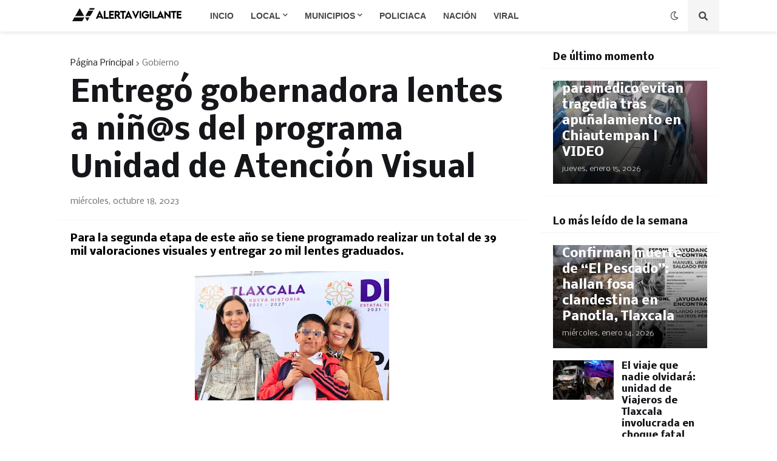

--- FILE ---
content_type: text/html; charset=utf-8
request_url: https://www.google.com/recaptcha/api2/aframe
body_size: 267
content:
<!DOCTYPE HTML><html><head><meta http-equiv="content-type" content="text/html; charset=UTF-8"></head><body><script nonce="Yx8He2Dj54Qi9gMChmlEUw">/** Anti-fraud and anti-abuse applications only. See google.com/recaptcha */ try{var clients={'sodar':'https://pagead2.googlesyndication.com/pagead/sodar?'};window.addEventListener("message",function(a){try{if(a.source===window.parent){var b=JSON.parse(a.data);var c=clients[b['id']];if(c){var d=document.createElement('img');d.src=c+b['params']+'&rc='+(localStorage.getItem("rc::a")?sessionStorage.getItem("rc::b"):"");window.document.body.appendChild(d);sessionStorage.setItem("rc::e",parseInt(sessionStorage.getItem("rc::e")||0)+1);localStorage.setItem("rc::h",'1768573516113');}}}catch(b){}});window.parent.postMessage("_grecaptcha_ready", "*");}catch(b){}</script></body></html>